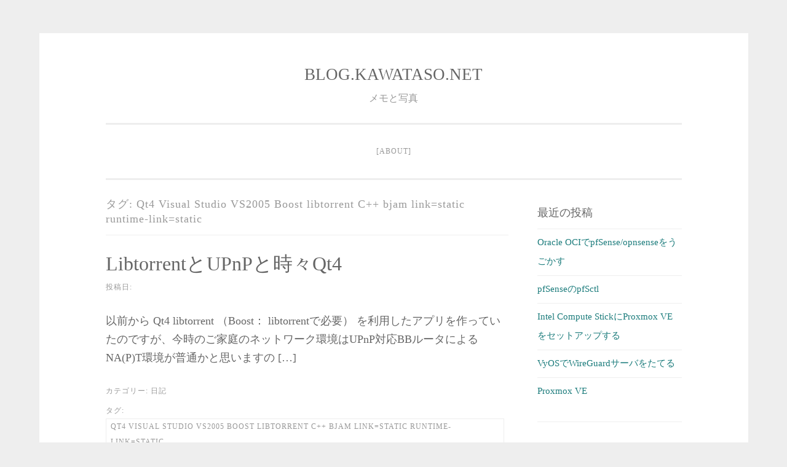

--- FILE ---
content_type: text/html; charset=UTF-8
request_url: https://blog.kawataso.net/tag/qt4-visual-studio-vs2005-boost-libtorrent-c-bjam-linkstatic-runtime-linkstatic/
body_size: 7783
content:
<!DOCTYPE html>
<html lang="ja">
<head>
<meta charset="UTF-8">
<meta name="viewport" content="width=device-width, initial-scale=1">
<link rel="profile" href="http://gmpg.org/xfn/11">
<link rel="pingback" href="https://blog.kawataso.net/xmlrpc.php">

<title>Qt4 Visual Studio VS2005 Boost libtorrent C++ bjam link=static runtime-link=static &#8211; BLOG.KAWATASO.NET</title>
<meta name='robots' content='max-image-preview:large' />
<link rel='dns-prefetch' href='//platform-api.sharethis.com' />
<link rel="alternate" type="application/rss+xml" title="BLOG.KAWATASO.NET &raquo; フィード" href="https://blog.kawataso.net/feed/" />
<link rel="alternate" type="application/rss+xml" title="BLOG.KAWATASO.NET &raquo; コメントフィード" href="https://blog.kawataso.net/comments/feed/" />
<link rel="alternate" type="application/rss+xml" title="BLOG.KAWATASO.NET &raquo; Qt4 Visual Studio VS2005 Boost libtorrent C++ bjam link=static runtime-link=static タグのフィード" href="https://blog.kawataso.net/tag/qt4-visual-studio-vs2005-boost-libtorrent-c-bjam-linkstatic-runtime-linkstatic/feed/" />
<style id='wp-img-auto-sizes-contain-inline-css' type='text/css'>
img:is([sizes=auto i],[sizes^="auto," i]){contain-intrinsic-size:3000px 1500px}
/*# sourceURL=wp-img-auto-sizes-contain-inline-css */
</style>
<style id='wp-emoji-styles-inline-css' type='text/css'>

	img.wp-smiley, img.emoji {
		display: inline !important;
		border: none !important;
		box-shadow: none !important;
		height: 1em !important;
		width: 1em !important;
		margin: 0 0.07em !important;
		vertical-align: -0.1em !important;
		background: none !important;
		padding: 0 !important;
	}
/*# sourceURL=wp-emoji-styles-inline-css */
</style>
<style id='wp-block-library-inline-css' type='text/css'>
:root{--wp-block-synced-color:#7a00df;--wp-block-synced-color--rgb:122,0,223;--wp-bound-block-color:var(--wp-block-synced-color);--wp-editor-canvas-background:#ddd;--wp-admin-theme-color:#007cba;--wp-admin-theme-color--rgb:0,124,186;--wp-admin-theme-color-darker-10:#006ba1;--wp-admin-theme-color-darker-10--rgb:0,107,160.5;--wp-admin-theme-color-darker-20:#005a87;--wp-admin-theme-color-darker-20--rgb:0,90,135;--wp-admin-border-width-focus:2px}@media (min-resolution:192dpi){:root{--wp-admin-border-width-focus:1.5px}}.wp-element-button{cursor:pointer}:root .has-very-light-gray-background-color{background-color:#eee}:root .has-very-dark-gray-background-color{background-color:#313131}:root .has-very-light-gray-color{color:#eee}:root .has-very-dark-gray-color{color:#313131}:root .has-vivid-green-cyan-to-vivid-cyan-blue-gradient-background{background:linear-gradient(135deg,#00d084,#0693e3)}:root .has-purple-crush-gradient-background{background:linear-gradient(135deg,#34e2e4,#4721fb 50%,#ab1dfe)}:root .has-hazy-dawn-gradient-background{background:linear-gradient(135deg,#faaca8,#dad0ec)}:root .has-subdued-olive-gradient-background{background:linear-gradient(135deg,#fafae1,#67a671)}:root .has-atomic-cream-gradient-background{background:linear-gradient(135deg,#fdd79a,#004a59)}:root .has-nightshade-gradient-background{background:linear-gradient(135deg,#330968,#31cdcf)}:root .has-midnight-gradient-background{background:linear-gradient(135deg,#020381,#2874fc)}:root{--wp--preset--font-size--normal:16px;--wp--preset--font-size--huge:42px}.has-regular-font-size{font-size:1em}.has-larger-font-size{font-size:2.625em}.has-normal-font-size{font-size:var(--wp--preset--font-size--normal)}.has-huge-font-size{font-size:var(--wp--preset--font-size--huge)}.has-text-align-center{text-align:center}.has-text-align-left{text-align:left}.has-text-align-right{text-align:right}.has-fit-text{white-space:nowrap!important}#end-resizable-editor-section{display:none}.aligncenter{clear:both}.items-justified-left{justify-content:flex-start}.items-justified-center{justify-content:center}.items-justified-right{justify-content:flex-end}.items-justified-space-between{justify-content:space-between}.screen-reader-text{border:0;clip-path:inset(50%);height:1px;margin:-1px;overflow:hidden;padding:0;position:absolute;width:1px;word-wrap:normal!important}.screen-reader-text:focus{background-color:#ddd;clip-path:none;color:#444;display:block;font-size:1em;height:auto;left:5px;line-height:normal;padding:15px 23px 14px;text-decoration:none;top:5px;width:auto;z-index:100000}html :where(.has-border-color){border-style:solid}html :where([style*=border-top-color]){border-top-style:solid}html :where([style*=border-right-color]){border-right-style:solid}html :where([style*=border-bottom-color]){border-bottom-style:solid}html :where([style*=border-left-color]){border-left-style:solid}html :where([style*=border-width]){border-style:solid}html :where([style*=border-top-width]){border-top-style:solid}html :where([style*=border-right-width]){border-right-style:solid}html :where([style*=border-bottom-width]){border-bottom-style:solid}html :where([style*=border-left-width]){border-left-style:solid}html :where(img[class*=wp-image-]){height:auto;max-width:100%}:where(figure){margin:0 0 1em}html :where(.is-position-sticky){--wp-admin--admin-bar--position-offset:var(--wp-admin--admin-bar--height,0px)}@media screen and (max-width:600px){html :where(.is-position-sticky){--wp-admin--admin-bar--position-offset:0px}}

/*# sourceURL=wp-block-library-inline-css */
</style><style id='global-styles-inline-css' type='text/css'>
:root{--wp--preset--aspect-ratio--square: 1;--wp--preset--aspect-ratio--4-3: 4/3;--wp--preset--aspect-ratio--3-4: 3/4;--wp--preset--aspect-ratio--3-2: 3/2;--wp--preset--aspect-ratio--2-3: 2/3;--wp--preset--aspect-ratio--16-9: 16/9;--wp--preset--aspect-ratio--9-16: 9/16;--wp--preset--color--black: #000000;--wp--preset--color--cyan-bluish-gray: #abb8c3;--wp--preset--color--white: #ffffff;--wp--preset--color--pale-pink: #f78da7;--wp--preset--color--vivid-red: #cf2e2e;--wp--preset--color--luminous-vivid-orange: #ff6900;--wp--preset--color--luminous-vivid-amber: #fcb900;--wp--preset--color--light-green-cyan: #7bdcb5;--wp--preset--color--vivid-green-cyan: #00d084;--wp--preset--color--pale-cyan-blue: #8ed1fc;--wp--preset--color--vivid-cyan-blue: #0693e3;--wp--preset--color--vivid-purple: #9b51e0;--wp--preset--gradient--vivid-cyan-blue-to-vivid-purple: linear-gradient(135deg,rgb(6,147,227) 0%,rgb(155,81,224) 100%);--wp--preset--gradient--light-green-cyan-to-vivid-green-cyan: linear-gradient(135deg,rgb(122,220,180) 0%,rgb(0,208,130) 100%);--wp--preset--gradient--luminous-vivid-amber-to-luminous-vivid-orange: linear-gradient(135deg,rgb(252,185,0) 0%,rgb(255,105,0) 100%);--wp--preset--gradient--luminous-vivid-orange-to-vivid-red: linear-gradient(135deg,rgb(255,105,0) 0%,rgb(207,46,46) 100%);--wp--preset--gradient--very-light-gray-to-cyan-bluish-gray: linear-gradient(135deg,rgb(238,238,238) 0%,rgb(169,184,195) 100%);--wp--preset--gradient--cool-to-warm-spectrum: linear-gradient(135deg,rgb(74,234,220) 0%,rgb(151,120,209) 20%,rgb(207,42,186) 40%,rgb(238,44,130) 60%,rgb(251,105,98) 80%,rgb(254,248,76) 100%);--wp--preset--gradient--blush-light-purple: linear-gradient(135deg,rgb(255,206,236) 0%,rgb(152,150,240) 100%);--wp--preset--gradient--blush-bordeaux: linear-gradient(135deg,rgb(254,205,165) 0%,rgb(254,45,45) 50%,rgb(107,0,62) 100%);--wp--preset--gradient--luminous-dusk: linear-gradient(135deg,rgb(255,203,112) 0%,rgb(199,81,192) 50%,rgb(65,88,208) 100%);--wp--preset--gradient--pale-ocean: linear-gradient(135deg,rgb(255,245,203) 0%,rgb(182,227,212) 50%,rgb(51,167,181) 100%);--wp--preset--gradient--electric-grass: linear-gradient(135deg,rgb(202,248,128) 0%,rgb(113,206,126) 100%);--wp--preset--gradient--midnight: linear-gradient(135deg,rgb(2,3,129) 0%,rgb(40,116,252) 100%);--wp--preset--font-size--small: 13px;--wp--preset--font-size--medium: 20px;--wp--preset--font-size--large: 36px;--wp--preset--font-size--x-large: 42px;--wp--preset--spacing--20: 0.44rem;--wp--preset--spacing--30: 0.67rem;--wp--preset--spacing--40: 1rem;--wp--preset--spacing--50: 1.5rem;--wp--preset--spacing--60: 2.25rem;--wp--preset--spacing--70: 3.38rem;--wp--preset--spacing--80: 5.06rem;--wp--preset--shadow--natural: 6px 6px 9px rgba(0, 0, 0, 0.2);--wp--preset--shadow--deep: 12px 12px 50px rgba(0, 0, 0, 0.4);--wp--preset--shadow--sharp: 6px 6px 0px rgba(0, 0, 0, 0.2);--wp--preset--shadow--outlined: 6px 6px 0px -3px rgb(255, 255, 255), 6px 6px rgb(0, 0, 0);--wp--preset--shadow--crisp: 6px 6px 0px rgb(0, 0, 0);}:where(.is-layout-flex){gap: 0.5em;}:where(.is-layout-grid){gap: 0.5em;}body .is-layout-flex{display: flex;}.is-layout-flex{flex-wrap: wrap;align-items: center;}.is-layout-flex > :is(*, div){margin: 0;}body .is-layout-grid{display: grid;}.is-layout-grid > :is(*, div){margin: 0;}:where(.wp-block-columns.is-layout-flex){gap: 2em;}:where(.wp-block-columns.is-layout-grid){gap: 2em;}:where(.wp-block-post-template.is-layout-flex){gap: 1.25em;}:where(.wp-block-post-template.is-layout-grid){gap: 1.25em;}.has-black-color{color: var(--wp--preset--color--black) !important;}.has-cyan-bluish-gray-color{color: var(--wp--preset--color--cyan-bluish-gray) !important;}.has-white-color{color: var(--wp--preset--color--white) !important;}.has-pale-pink-color{color: var(--wp--preset--color--pale-pink) !important;}.has-vivid-red-color{color: var(--wp--preset--color--vivid-red) !important;}.has-luminous-vivid-orange-color{color: var(--wp--preset--color--luminous-vivid-orange) !important;}.has-luminous-vivid-amber-color{color: var(--wp--preset--color--luminous-vivid-amber) !important;}.has-light-green-cyan-color{color: var(--wp--preset--color--light-green-cyan) !important;}.has-vivid-green-cyan-color{color: var(--wp--preset--color--vivid-green-cyan) !important;}.has-pale-cyan-blue-color{color: var(--wp--preset--color--pale-cyan-blue) !important;}.has-vivid-cyan-blue-color{color: var(--wp--preset--color--vivid-cyan-blue) !important;}.has-vivid-purple-color{color: var(--wp--preset--color--vivid-purple) !important;}.has-black-background-color{background-color: var(--wp--preset--color--black) !important;}.has-cyan-bluish-gray-background-color{background-color: var(--wp--preset--color--cyan-bluish-gray) !important;}.has-white-background-color{background-color: var(--wp--preset--color--white) !important;}.has-pale-pink-background-color{background-color: var(--wp--preset--color--pale-pink) !important;}.has-vivid-red-background-color{background-color: var(--wp--preset--color--vivid-red) !important;}.has-luminous-vivid-orange-background-color{background-color: var(--wp--preset--color--luminous-vivid-orange) !important;}.has-luminous-vivid-amber-background-color{background-color: var(--wp--preset--color--luminous-vivid-amber) !important;}.has-light-green-cyan-background-color{background-color: var(--wp--preset--color--light-green-cyan) !important;}.has-vivid-green-cyan-background-color{background-color: var(--wp--preset--color--vivid-green-cyan) !important;}.has-pale-cyan-blue-background-color{background-color: var(--wp--preset--color--pale-cyan-blue) !important;}.has-vivid-cyan-blue-background-color{background-color: var(--wp--preset--color--vivid-cyan-blue) !important;}.has-vivid-purple-background-color{background-color: var(--wp--preset--color--vivid-purple) !important;}.has-black-border-color{border-color: var(--wp--preset--color--black) !important;}.has-cyan-bluish-gray-border-color{border-color: var(--wp--preset--color--cyan-bluish-gray) !important;}.has-white-border-color{border-color: var(--wp--preset--color--white) !important;}.has-pale-pink-border-color{border-color: var(--wp--preset--color--pale-pink) !important;}.has-vivid-red-border-color{border-color: var(--wp--preset--color--vivid-red) !important;}.has-luminous-vivid-orange-border-color{border-color: var(--wp--preset--color--luminous-vivid-orange) !important;}.has-luminous-vivid-amber-border-color{border-color: var(--wp--preset--color--luminous-vivid-amber) !important;}.has-light-green-cyan-border-color{border-color: var(--wp--preset--color--light-green-cyan) !important;}.has-vivid-green-cyan-border-color{border-color: var(--wp--preset--color--vivid-green-cyan) !important;}.has-pale-cyan-blue-border-color{border-color: var(--wp--preset--color--pale-cyan-blue) !important;}.has-vivid-cyan-blue-border-color{border-color: var(--wp--preset--color--vivid-cyan-blue) !important;}.has-vivid-purple-border-color{border-color: var(--wp--preset--color--vivid-purple) !important;}.has-vivid-cyan-blue-to-vivid-purple-gradient-background{background: var(--wp--preset--gradient--vivid-cyan-blue-to-vivid-purple) !important;}.has-light-green-cyan-to-vivid-green-cyan-gradient-background{background: var(--wp--preset--gradient--light-green-cyan-to-vivid-green-cyan) !important;}.has-luminous-vivid-amber-to-luminous-vivid-orange-gradient-background{background: var(--wp--preset--gradient--luminous-vivid-amber-to-luminous-vivid-orange) !important;}.has-luminous-vivid-orange-to-vivid-red-gradient-background{background: var(--wp--preset--gradient--luminous-vivid-orange-to-vivid-red) !important;}.has-very-light-gray-to-cyan-bluish-gray-gradient-background{background: var(--wp--preset--gradient--very-light-gray-to-cyan-bluish-gray) !important;}.has-cool-to-warm-spectrum-gradient-background{background: var(--wp--preset--gradient--cool-to-warm-spectrum) !important;}.has-blush-light-purple-gradient-background{background: var(--wp--preset--gradient--blush-light-purple) !important;}.has-blush-bordeaux-gradient-background{background: var(--wp--preset--gradient--blush-bordeaux) !important;}.has-luminous-dusk-gradient-background{background: var(--wp--preset--gradient--luminous-dusk) !important;}.has-pale-ocean-gradient-background{background: var(--wp--preset--gradient--pale-ocean) !important;}.has-electric-grass-gradient-background{background: var(--wp--preset--gradient--electric-grass) !important;}.has-midnight-gradient-background{background: var(--wp--preset--gradient--midnight) !important;}.has-small-font-size{font-size: var(--wp--preset--font-size--small) !important;}.has-medium-font-size{font-size: var(--wp--preset--font-size--medium) !important;}.has-large-font-size{font-size: var(--wp--preset--font-size--large) !important;}.has-x-large-font-size{font-size: var(--wp--preset--font-size--x-large) !important;}
/*# sourceURL=global-styles-inline-css */
</style>

<style id='classic-theme-styles-inline-css' type='text/css'>
/*! This file is auto-generated */
.wp-block-button__link{color:#fff;background-color:#32373c;border-radius:9999px;box-shadow:none;text-decoration:none;padding:calc(.667em + 2px) calc(1.333em + 2px);font-size:1.125em}.wp-block-file__button{background:#32373c;color:#fff;text-decoration:none}
/*# sourceURL=/wp-includes/css/classic-themes.min.css */
</style>
<link rel='stylesheet' id='sosimple-style-css' href='https://blog.kawataso.net/wp-content/themes/sosimple/style.css?ver=6.9' type='text/css' media='all' />
<link rel='stylesheet' id='genericons-css' href='https://blog.kawataso.net/wp-content/themes/sosimple/genericons/genericons.css?ver=3.0.3' type='text/css' media='all' />
<script type="text/javascript" src="https://blog.kawataso.net/wp-includes/js/jquery/jquery.min.js?ver=3.7.1" id="jquery-core-js"></script>
<script type="text/javascript" src="https://blog.kawataso.net/wp-includes/js/jquery/jquery-migrate.min.js?ver=3.4.1" id="jquery-migrate-js"></script>
<script type="text/javascript" src="//platform-api.sharethis.com/js/sharethis.js#source=googleanalytics-wordpress#product=ga&amp;property=5f066326d21ded00126d4214" id="googleanalytics-platform-sharethis-js"></script>
<link rel="https://api.w.org/" href="https://blog.kawataso.net/wp-json/" /><link rel="alternate" title="JSON" type="application/json" href="https://blog.kawataso.net/wp-json/wp/v2/tags/54" /><link rel="EditURI" type="application/rsd+xml" title="RSD" href="https://blog.kawataso.net/xmlrpc.php?rsd" />
<meta name="generator" content="WordPress 6.9" />
<script>
(function() {
	(function (i, s, o, g, r, a, m) {
		i['GoogleAnalyticsObject'] = r;
		i[r] = i[r] || function () {
				(i[r].q = i[r].q || []).push(arguments)
			}, i[r].l = 1 * new Date();
		a = s.createElement(o),
			m = s.getElementsByTagName(o)[0];
		a.async = 1;
		a.src = g;
		m.parentNode.insertBefore(a, m)
	})(window, document, 'script', 'https://google-analytics.com/analytics.js', 'ga');

	ga('create', 'UA-2954378-7', 'auto');
			ga('send', 'pageview');
	})();
</script>
</head>

<body class="archive tag tag-qt4-visual-studio-vs2005-boost-libtorrent-c-bjam-linkstatic-runtime-linkstatic tag-54 wp-theme-sosimple">
<div id="page" class="hfeed site">
	<a class="skip-link screen-reader-text" href="#content">コンテンツへスキップ</a>

	<header id="masthead" class="site-header" role="banner">
		<div class="site-branding">
						
						    <hgroup>
			        <h1 class='site-title'><a href='https://blog.kawataso.net/' title='BLOG.KAWATASO.NET' rel='home'>BLOG.KAWATASO.NET</a></h1>
			        <h2 class='site-description'>メモと写真</h2>
			    </hgroup>
					</div><!-- .site-branding -->

		<nav id="site-navigation" class="main-navigation" role="navigation">
			<button class="menu-toggle" aria-controls="primary-menu" aria-expanded="false">メインメニュー</button>
			<div id="primary-menu" class="menu"><ul>
<li class="page_item page-item-5"><a href="https://blog.kawataso.net/about/">[about]</a></li>
</ul></div>
		</nav><!-- #site-navigation -->
	</header><!-- #masthead -->

	<div class="sosimple-breadcrumbs">
			</div><!-- .sosimple-breadcrumbs -->

	

	<div id="content" class="site-content">

	<div id="primary" class="content-area">
		<main id="main" class="site-main" role="main">

		
			<header class="page-header">
				<h1 class="page-title">タグ: <span>Qt4 Visual Studio VS2005 Boost libtorrent C++ bjam link=static runtime-link=static</span></h1>			</header><!-- .page-header -->

						
				
<article id="post-39" class="post-39 post type-post status-publish format-standard hentry category-dialy tag-qt4-visual-studio-vs2005-boost-libtorrent-c-bjam-linkstatic-runtime-linkstatic">
	<header class="entry-header">
		<h1 class="entry-title"><a href="https://blog.kawataso.net/2008/04/01/libtorrent%e3%81%a8upnp%e3%81%a8%e6%99%82%e3%80%85qt4/" rel="bookmark">libtorrentとUPnPと時々Qt4</a></h1>
				<div class="entry-meta">
			<span class="posted-on">投稿日: <a href="https://blog.kawataso.net/2008/04/01/libtorrent%e3%81%a8upnp%e3%81%a8%e6%99%82%e3%80%85qt4/" rel="bookmark"><time class="entry-date published updated" datetime="2008-04-01T14:54:35+09:00">2008年4月1日</time></a></span><span class="byline"> 投稿者: <span class="author vcard"><a class="url fn n" href="https://blog.kawataso.net/author/mitsuki/">kawataso</a></span></span>		</div><!-- .entry-meta -->
			</header><!-- .entry-header -->
		<div class="entry-content">

	<p>以前から Qt4 libtorrent （Boost： libtorrentで必要） を利用したアプリを作っていたのですが、今時のご家庭のネットワーク環境はUPnP対応BBルータによるNA(P)T環境が普通かと思いますの [&hellip;]</p>
			</div><!-- .entry-content -->

	<footer class="entry-footer">
		<span class="cat-links">カテゴリー: <a href="https://blog.kawataso.net/category/dialy/" rel="category tag">日記</a></span><span class="tags-links">タグ:  <a href="https://blog.kawataso.net/tag/qt4-visual-studio-vs2005-boost-libtorrent-c-bjam-linkstatic-runtime-linkstatic/" rel="tag">Qt4 Visual Studio VS2005 Boost libtorrent C++ bjam link=static runtime-link=static</a></span><span class="comments-link"><a href="https://blog.kawataso.net/2008/04/01/libtorrent%e3%81%a8upnp%e3%81%a8%e6%99%82%e3%80%85qt4/#respond">コメントを残す</a></span>	</footer><!-- .entry-footer -->
</article><!-- #post-## -->

			
			
		
		</main><!-- #main -->
	</div><!-- #primary -->


<div id="secondary" class="widget-area" role="complementary">
	
		<aside id="recent-posts-2" class="widget widget_recent_entries">
		<h1 class="widget-title">最近の投稿</h1>
		<ul>
											<li>
					<a href="https://blog.kawataso.net/2022/02/13/oracle-oci%e3%81%a7pfsense-opnsense%e3%82%92%e3%81%86%e3%81%94%e3%81%8b%e3%81%99/">Oracle OCIでpfSense/opnsenseをうごかす</a>
									</li>
											<li>
					<a href="https://blog.kawataso.net/2020/07/08/pfsense%e3%81%aepfsctl/">pfSenseのpfSctl</a>
									</li>
											<li>
					<a href="https://blog.kawataso.net/2019/11/04/intel-compute-stick%e3%81%abproxmox-ve%e3%82%92%e3%82%bb%e3%83%83%e3%83%88%e3%82%a2%e3%83%83%e3%83%97%e3%81%99%e3%82%8b/">Intel Compute StickにProxmox VEをセットアップする</a>
									</li>
											<li>
					<a href="https://blog.kawataso.net/2019/10/02/vyos%e3%81%a7wireguard%e3%82%b5%e3%83%bc%e3%83%90%e3%82%92%e3%81%9f%e3%81%a6%e3%82%8b/">VyOSでWireGuardサーバをたてる</a>
									</li>
											<li>
					<a href="https://blog.kawataso.net/2017/06/18/proxmox-ve/">Proxmox VE</a>
									</li>
					</ul>

		</aside><aside id="archives-2" class="widget widget_archive"><h1 class="widget-title">アーカイブ</h1>
			<ul>
					<li><a href='https://blog.kawataso.net/2022/02/'>2022年2月</a></li>
	<li><a href='https://blog.kawataso.net/2020/07/'>2020年7月</a></li>
	<li><a href='https://blog.kawataso.net/2019/11/'>2019年11月</a></li>
	<li><a href='https://blog.kawataso.net/2019/10/'>2019年10月</a></li>
	<li><a href='https://blog.kawataso.net/2017/06/'>2017年6月</a></li>
	<li><a href='https://blog.kawataso.net/2017/05/'>2017年5月</a></li>
	<li><a href='https://blog.kawataso.net/2013/08/'>2013年8月</a></li>
	<li><a href='https://blog.kawataso.net/2013/07/'>2013年7月</a></li>
	<li><a href='https://blog.kawataso.net/2013/06/'>2013年6月</a></li>
	<li><a href='https://blog.kawataso.net/2013/05/'>2013年5月</a></li>
	<li><a href='https://blog.kawataso.net/2013/04/'>2013年4月</a></li>
	<li><a href='https://blog.kawataso.net/2011/11/'>2011年11月</a></li>
	<li><a href='https://blog.kawataso.net/2011/07/'>2011年7月</a></li>
	<li><a href='https://blog.kawataso.net/2011/03/'>2011年3月</a></li>
	<li><a href='https://blog.kawataso.net/2011/01/'>2011年1月</a></li>
	<li><a href='https://blog.kawataso.net/2010/12/'>2010年12月</a></li>
	<li><a href='https://blog.kawataso.net/2010/09/'>2010年9月</a></li>
	<li><a href='https://blog.kawataso.net/2010/08/'>2010年8月</a></li>
	<li><a href='https://blog.kawataso.net/2010/01/'>2010年1月</a></li>
	<li><a href='https://blog.kawataso.net/2009/12/'>2009年12月</a></li>
	<li><a href='https://blog.kawataso.net/2009/09/'>2009年9月</a></li>
	<li><a href='https://blog.kawataso.net/2009/05/'>2009年5月</a></li>
	<li><a href='https://blog.kawataso.net/2009/02/'>2009年2月</a></li>
	<li><a href='https://blog.kawataso.net/2009/01/'>2009年1月</a></li>
	<li><a href='https://blog.kawataso.net/2008/12/'>2008年12月</a></li>
	<li><a href='https://blog.kawataso.net/2008/11/'>2008年11月</a></li>
	<li><a href='https://blog.kawataso.net/2008/10/'>2008年10月</a></li>
	<li><a href='https://blog.kawataso.net/2008/09/'>2008年9月</a></li>
	<li><a href='https://blog.kawataso.net/2008/08/'>2008年8月</a></li>
	<li><a href='https://blog.kawataso.net/2008/07/'>2008年7月</a></li>
	<li><a href='https://blog.kawataso.net/2008/06/'>2008年6月</a></li>
	<li><a href='https://blog.kawataso.net/2008/05/'>2008年5月</a></li>
	<li><a href='https://blog.kawataso.net/2008/04/'>2008年4月</a></li>
	<li><a href='https://blog.kawataso.net/2008/03/'>2008年3月</a></li>
	<li><a href='https://blog.kawataso.net/2008/02/'>2008年2月</a></li>
	<li><a href='https://blog.kawataso.net/2008/01/'>2008年1月</a></li>
			</ul>

			</aside><aside id="categories-2" class="widget widget_categories"><h1 class="widget-title">カテゴリー</h1>
			<ul>
					<li class="cat-item cat-item-2"><a href="https://blog.kawataso.net/category/installmaniax3/">InstallManiax3</a>
</li>
	<li class="cat-item cat-item-3"><a href="https://blog.kawataso.net/category/photo/">写真</a>
</li>
	<li class="cat-item cat-item-4"><a href="https://blog.kawataso.net/category/tech/">技術</a>
</li>
	<li class="cat-item cat-item-5"><a href="https://blog.kawataso.net/category/dialy/">日記</a>
</li>
	<li class="cat-item cat-item-1"><a href="https://blog.kawataso.net/category/%e6%9c%aa%e5%88%86%e9%a1%9e/">未分類</a>
</li>
	<li class="cat-item cat-item-6"><a href="https://blog.kawataso.net/category/env/">環境</a>
</li>
			</ul>

			</aside><aside id="meta-2" class="widget widget_meta"><h1 class="widget-title">メタ情報</h1>
		<ul>
						<li><a href="https://blog.kawataso.net/wp-login.php">ログイン</a></li>
			<li><a href="https://blog.kawataso.net/feed/">投稿フィード</a></li>
			<li><a href="https://blog.kawataso.net/comments/feed/">コメントフィード</a></li>

			<li><a href="https://ja.wordpress.org/">WordPress.org</a></li>
		</ul>

		</aside></div><!-- #secondary -->

</div><!-- #content -->
	<!-- Some more link css -->

	<footer id="colophon" class="site-footer" role="contentinfo">
		<div class="site-info">
			<a href="http://ja.wordpress.org/">Proudly powered by WordPress</a>
			<span class="sep"> | </span>
						Theme: sosimple by <a href="http://fernandovillamorjr.com" rel="designer">Fernando Villamor Jr.</a>.		</div><!-- .site-info -->
	</footer><!-- #colophon -->
</div><!-- #page -->

<script type="speculationrules">
{"prefetch":[{"source":"document","where":{"and":[{"href_matches":"/*"},{"not":{"href_matches":["/wp-*.php","/wp-admin/*","/wp-content/uploads/*","/wp-content/*","/wp-content/plugins/*","/wp-content/themes/sosimple/*","/*\\?(.+)"]}},{"not":{"selector_matches":"a[rel~=\"nofollow\"]"}},{"not":{"selector_matches":".no-prefetch, .no-prefetch a"}}]},"eagerness":"conservative"}]}
</script>
<script type="text/javascript" src="https://blog.kawataso.net/wp-content/themes/sosimple/js/navigation.js?ver=20120206" id="sosimple-navigation-js"></script>
<script type="text/javascript" src="https://blog.kawataso.net/wp-content/themes/sosimple/js/skip-link-focus-fix.js?ver=1.0" id="sosimple-skip-link-focus-fix-js"></script>
<script id="wp-emoji-settings" type="application/json">
{"baseUrl":"https://s.w.org/images/core/emoji/17.0.2/72x72/","ext":".png","svgUrl":"https://s.w.org/images/core/emoji/17.0.2/svg/","svgExt":".svg","source":{"concatemoji":"https://blog.kawataso.net/wp-includes/js/wp-emoji-release.min.js?ver=6.9"}}
</script>
<script type="module">
/* <![CDATA[ */
/*! This file is auto-generated */
const a=JSON.parse(document.getElementById("wp-emoji-settings").textContent),o=(window._wpemojiSettings=a,"wpEmojiSettingsSupports"),s=["flag","emoji"];function i(e){try{var t={supportTests:e,timestamp:(new Date).valueOf()};sessionStorage.setItem(o,JSON.stringify(t))}catch(e){}}function c(e,t,n){e.clearRect(0,0,e.canvas.width,e.canvas.height),e.fillText(t,0,0);t=new Uint32Array(e.getImageData(0,0,e.canvas.width,e.canvas.height).data);e.clearRect(0,0,e.canvas.width,e.canvas.height),e.fillText(n,0,0);const a=new Uint32Array(e.getImageData(0,0,e.canvas.width,e.canvas.height).data);return t.every((e,t)=>e===a[t])}function p(e,t){e.clearRect(0,0,e.canvas.width,e.canvas.height),e.fillText(t,0,0);var n=e.getImageData(16,16,1,1);for(let e=0;e<n.data.length;e++)if(0!==n.data[e])return!1;return!0}function u(e,t,n,a){switch(t){case"flag":return n(e,"\ud83c\udff3\ufe0f\u200d\u26a7\ufe0f","\ud83c\udff3\ufe0f\u200b\u26a7\ufe0f")?!1:!n(e,"\ud83c\udde8\ud83c\uddf6","\ud83c\udde8\u200b\ud83c\uddf6")&&!n(e,"\ud83c\udff4\udb40\udc67\udb40\udc62\udb40\udc65\udb40\udc6e\udb40\udc67\udb40\udc7f","\ud83c\udff4\u200b\udb40\udc67\u200b\udb40\udc62\u200b\udb40\udc65\u200b\udb40\udc6e\u200b\udb40\udc67\u200b\udb40\udc7f");case"emoji":return!a(e,"\ud83e\u1fac8")}return!1}function f(e,t,n,a){let r;const o=(r="undefined"!=typeof WorkerGlobalScope&&self instanceof WorkerGlobalScope?new OffscreenCanvas(300,150):document.createElement("canvas")).getContext("2d",{willReadFrequently:!0}),s=(o.textBaseline="top",o.font="600 32px Arial",{});return e.forEach(e=>{s[e]=t(o,e,n,a)}),s}function r(e){var t=document.createElement("script");t.src=e,t.defer=!0,document.head.appendChild(t)}a.supports={everything:!0,everythingExceptFlag:!0},new Promise(t=>{let n=function(){try{var e=JSON.parse(sessionStorage.getItem(o));if("object"==typeof e&&"number"==typeof e.timestamp&&(new Date).valueOf()<e.timestamp+604800&&"object"==typeof e.supportTests)return e.supportTests}catch(e){}return null}();if(!n){if("undefined"!=typeof Worker&&"undefined"!=typeof OffscreenCanvas&&"undefined"!=typeof URL&&URL.createObjectURL&&"undefined"!=typeof Blob)try{var e="postMessage("+f.toString()+"("+[JSON.stringify(s),u.toString(),c.toString(),p.toString()].join(",")+"));",a=new Blob([e],{type:"text/javascript"});const r=new Worker(URL.createObjectURL(a),{name:"wpTestEmojiSupports"});return void(r.onmessage=e=>{i(n=e.data),r.terminate(),t(n)})}catch(e){}i(n=f(s,u,c,p))}t(n)}).then(e=>{for(const n in e)a.supports[n]=e[n],a.supports.everything=a.supports.everything&&a.supports[n],"flag"!==n&&(a.supports.everythingExceptFlag=a.supports.everythingExceptFlag&&a.supports[n]);var t;a.supports.everythingExceptFlag=a.supports.everythingExceptFlag&&!a.supports.flag,a.supports.everything||((t=a.source||{}).concatemoji?r(t.concatemoji):t.wpemoji&&t.twemoji&&(r(t.twemoji),r(t.wpemoji)))});
//# sourceURL=https://blog.kawataso.net/wp-includes/js/wp-emoji-loader.min.js
/* ]]> */
</script>

</body>
</html>


--- FILE ---
content_type: text/plain
request_url: https://www.google-analytics.com/j/collect?v=1&_v=j102&a=763210175&t=pageview&_s=1&dl=https%3A%2F%2Fblog.kawataso.net%2Ftag%2Fqt4-visual-studio-vs2005-boost-libtorrent-c-bjam-linkstatic-runtime-linkstatic%2F&ul=en-us%40posix&dt=Qt4%20Visual%20Studio%20VS2005%20Boost%20libtorrent%20C%2B%2B%20bjam%20link%3Dstatic%20runtime-link%3Dstatic%20%E2%80%93%20BLOG.KAWATASO.NET&sr=1280x720&vp=1280x720&_u=IEBAAEABAAAAACAAI~&jid=1812895016&gjid=609761482&cid=791673275.1769421301&tid=UA-2954378-7&_gid=1576755953.1769421301&_r=1&_slc=1&z=66757294
body_size: -286
content:
2,cG-B65HGJ3YK1